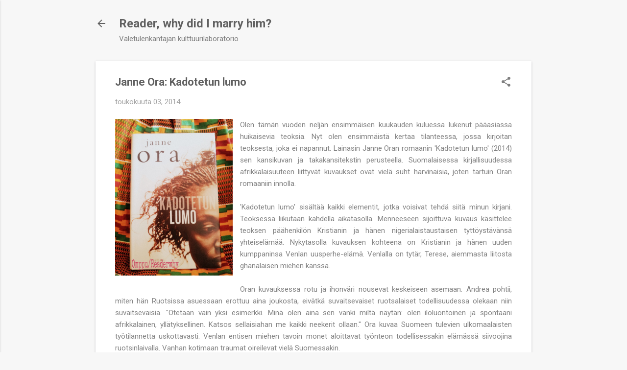

--- FILE ---
content_type: text/plain
request_url: https://www.google-analytics.com/j/collect?v=1&_v=j102&a=1060620159&t=pageview&_s=1&dl=https%3A%2F%2Freaderwhydidimarryhim.blogspot.com%2F2014%2F05%2Fjanne-ora-kadotetun-lumo.html&ul=en-us%40posix&dt=Janne%20Ora%3A%20Kadotetun%20lumo&sr=1280x720&vp=1280x720&_u=IEBAAEABAAAAACAAI~&jid=2073454482&gjid=1769044827&cid=87970176.1769045147&tid=UA-74903915-1&_gid=98824211.1769045147&_r=1&_slc=1&z=658038481
body_size: -456
content:
2,cG-Y413WJ4SPB